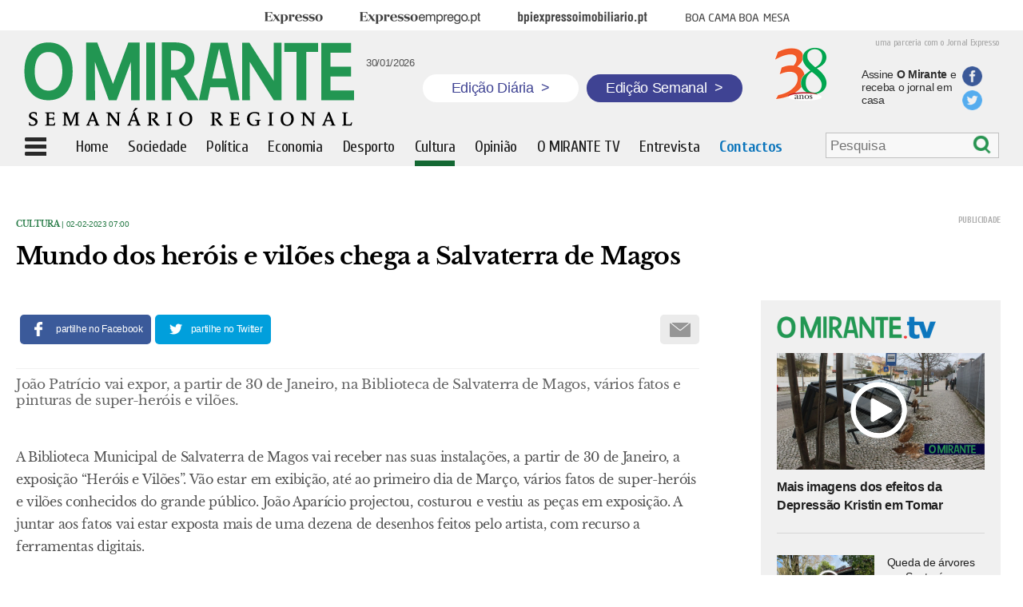

--- FILE ---
content_type: text/html; charset=UTF-8
request_url: https://omirante.pt/api/molecule/latest/omirantetv?limit=4&listTemplate=molecules/videos/tvNew.twig
body_size: 595
content:
 <div class="new"> <a href="/omirantetv/2026-01-28-video-mais-imagens-dos-efeitos-da-depressao-kristin-em-tomar-7d14fe01" target="_self"> <div class="image " style="position:relative"> <div class="protection" alt="Mais imagens dos efeitos da Depressão Kristin em Tomar" title="Mais imagens dos efeitos da Depressão Kristin em Tomar"></div> <div class="overImage video"></div> <img src="https://images.impresa.pt/mirante/2026-01-28-img_2239.jpg-902b8604?v=w620h395" alt="Mais imagens dos efeitos da Depressão Kristin em Tomar" title="Mais imagens dos efeitos da Depressão Kristin em Tomar"/> </div> </a> <a href="/omirantetv/2026-01-28-video-mais-imagens-dos-efeitos-da-depressao-kristin-em-tomar-7d14fe01" target="_self"> <div class="title "><h1>Mais imagens dos efeitos da Depressão Kristin em Tomar</h1></div> </a> </div> <div class="new"> <a href="/omirantetv/2026-01-28-video-queda-de-arvores-em-santarem-atinge-casa-do-benfica-80f09a3d" target="_self"> <div class="imageSide " style="position:relative"> <div class="protection" alt="Queda de árvores em Santarém atinge Casa do Benfica" title="Queda de árvores em Santarém atinge Casa do Benfica"></div> <div class="overImage small"></div> <img src="https://images.impresa.pt/mirante/2026-01-28-img_7075.jpg-369d25b4?v=w620h395" alt="Queda de árvores em Santarém atinge Casa do Benfica" title="Queda de árvores em Santarém atinge Casa do Benfica"/> </div> </a> <a href="/omirantetv/2026-01-28-video-queda-de-arvores-em-santarem-atinge-casa-do-benfica-80f09a3d"> <div class="textSide">Queda de árvores em Santarém atinge Casa do Benfica</div> </a> </div> <div class="new"> <a href="/omirantetv/2026-01-28-video-imagens-impressionantes-da-a13-na-zona-de-tomar-4d649f27" target="_self"> <div class="imageSide " style="position:relative"> <div class="protection" alt="Imagens impressionantes da A13 na zona de Tomar" title="Imagens impressionantes da A13 na zona de Tomar"></div> <div class="overImage small"></div> <img src="https://images.impresa.pt/mirante/2026-01-28-untitled-1.jpg-51bc5c65?v=w620h395" alt="Imagens impressionantes da A13 na zona de Tomar" title="Imagens impressionantes da A13 na zona de Tomar"/> </div> </a> <a href="/omirantetv/2026-01-28-video-imagens-impressionantes-da-a13-na-zona-de-tomar-4d649f27"> <div class="textSide">Imagens impressionantes da A13 na zona de Tomar</div> </a> </div> <div class="new"> <a href="/omirantetv/2026-01-28-video-mau-tempo-deixa-rasto-de-arvores-caidas-e-vias-cortadas-no-concelho-de-benavente-0f672d69" target="_self"> <div class="imageSide " style="position:relative"> <div class="protection" alt="Mau tempo deixa rasto de árvores caídas e vias cortadas no concelho de Benavente" title="Mau tempo deixa rasto de árvores caídas e vias cortadas no concelho de Benavente"></div> <div class="overImage small"></div> <img src="https://images.impresa.pt/mirante/2026-01-28-mau-tempo-depressao-kristin-en10-samora-correia-infantado--4-.jpg-f9aec554?v=w620h395" alt="Mau tempo deixa rasto de árvores caídas e vias cortadas no concelho de Benavente" title="Mau tempo deixa rasto de árvores caídas e vias cortadas no concelho de Benavente"/> </div> </a> <a href="/omirantetv/2026-01-28-video-mau-tempo-deixa-rasto-de-arvores-caidas-e-vias-cortadas-no-concelho-de-benavente-0f672d69"> <div class="textSide">Mau tempo deixa rasto de árvores caídas e vias cortadas no concelho de Benavente</div> </a> </div> 

--- FILE ---
content_type: text/html; charset=utf-8
request_url: https://www.google.com/recaptcha/api2/aframe
body_size: 268
content:
<!DOCTYPE HTML><html><head><meta http-equiv="content-type" content="text/html; charset=UTF-8"></head><body><script nonce="RvgQemG4b1_4BPGUyTgGYQ">/** Anti-fraud and anti-abuse applications only. See google.com/recaptcha */ try{var clients={'sodar':'https://pagead2.googlesyndication.com/pagead/sodar?'};window.addEventListener("message",function(a){try{if(a.source===window.parent){var b=JSON.parse(a.data);var c=clients[b['id']];if(c){var d=document.createElement('img');d.src=c+b['params']+'&rc='+(localStorage.getItem("rc::a")?sessionStorage.getItem("rc::b"):"");window.document.body.appendChild(d);sessionStorage.setItem("rc::e",parseInt(sessionStorage.getItem("rc::e")||0)+1);localStorage.setItem("rc::h",'1769770450427');}}}catch(b){}});window.parent.postMessage("_grecaptcha_ready", "*");}catch(b){}</script></body></html>